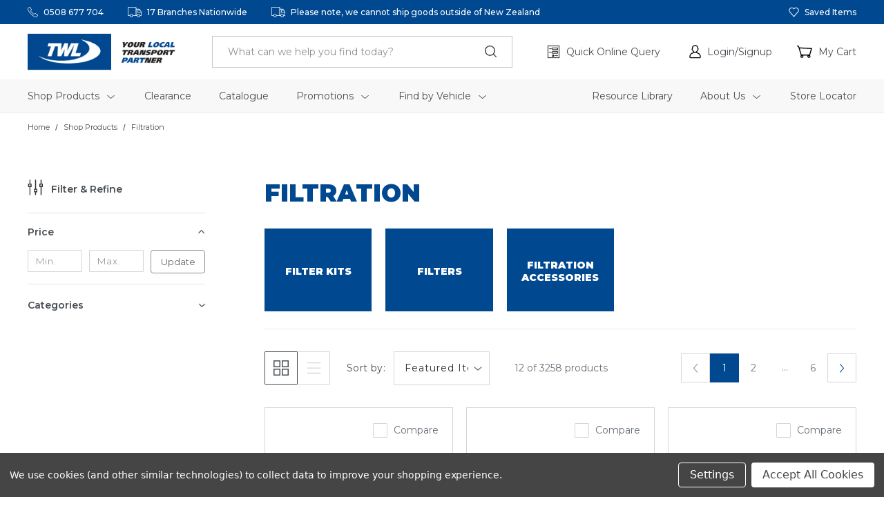

--- FILE ---
content_type: application/javascript; charset=UTF-8
request_url: https://cdn11.bigcommerce.com/s-flz0ckamtq/stencil/9c3297f0-bd6c-013e-5ad5-1ef4e2705301/e/4ccbe5c0-9d63-013e-f34b-5671c70c9126/dist/theme-bundle.chunk.443.js
body_size: 1516
content:
"use strict";(self.webpackChunkbigcommerce_cornerstone=self.webpackChunkbigcommerce_cornerstone||[]).push([[443],{42443:(t,e,i)=>{i.r(e),i.d(e,{default:()=>u});var r=i(72557),o=i(50469),s=i(28426),n=i(99706),c=i(9655),a=i(21819),l=i(55825);function d(t,e){return d=Object.setPrototypeOf?Object.setPrototypeOf.bind():function(t,e){return t.__proto__=e,t},d(t,e)}var u=function(t){var e,i;function o(e){var i;return(i=t.call(this,e)||this).selectors={collectionContainer:".js-collection-container",switcher:".js-layout-switcher",collectionCopyNavigation:".js-collection__bottom-pagination",collectionReplaceNavigation:".js-category-additional_pagination",sideFiltersId:"side-filters",sideFiltersOpeners:".js-side-filters-open",sideFiltersClosures:".js-side-filters-close",filterItemClicker:".filter-item__list-item",parentFilterItem:"[data-js-clicked]"},i.modifiers={activeLayoutSwitcher:"is-active",layoutViews:{grid:"grid-content",list:"full-width-content"},loader:"is-loaded"},i.clickedFilter=!1,i.validationDictionary=(0,n.M)(e),i.initMobileSide(),i}i=t,(e=o).prototype=Object.create(i.prototype),e.prototype.constructor=e,d(e,i);var u=o.prototype;return u.initMobileSide=function(){var t=document.getElementById(this.selectors.sideFiltersId);this.sideFilters=new c.Z(t,{sideDrawerOpeners:this.selectors.sideFiltersOpeners,sideDrawerClosures:this.selectors.sideFiltersClosures})},u.setLiveRegionAttributes=function(t,e,i){t.attr({role:e,"aria-live":i})},u.makeShopByPriceFilterAccessible=function(){var t=this;l("[data-shop-by-price]").length&&(l(".navList-action").hasClass("is-active")&&l("a.navList-action.is-active").focus(),l("a.navList-action").on("click",(function(){return t.setLiveRegionAttributes(l("span.price-filter-message"),"status","assertive")})))},u.onReady=function(){var t=this;this.arrangeFocusOnSortBy(),this.initSwitcher(),l('[data-button-type="add-cart"]').on("click",(function(e){return t.setLiveRegionAttributes(l(e.currentTarget).next(),"status","polite")})),this.makeShopByPriceFilterAccessible(),l("#facetedSearch").length>0?this.initFacetedSearch():(this.onSortBySubmit=this.onSortBySubmit.bind(this),r.PT.on("sortBy-submitted",this.onSortBySubmit)),l("a.reset-btn").on("click",(function(){return t.setLiveRegionsAttributes(l("span.reset-message"),"status","polite")})),this.ariaNotifyNoProducts()},u.ariaNotifyNoProducts=function(){var t=l("[data-no-products-notification]");t.length&&t.focus()},u.addMobileSideFilterEvents=function(){var t=this,e=document.getElementById(this.selectors.sideFiltersId);if(!e)return!1;var i=e.querySelectorAll(this.selectors.filterItemClicker);if(!i>0)return!1;i.forEach((function(e){e.addEventListener("click",t.onClickOnFilterItem.bind(t))}))},u.onClickOnFilterItem=function(t){var e=t.target.closest(this.selectors.parentFilterItem);if(!e)return!1;var i=e.dataset.openFacet;this.clickedFilter=i||!1,this.addLoaderMobileFilter()},u.addLoaderMobileFilter=function(){var t;null==(t=this.sideFilters.container)||t.classList.add(this.modifiers.loader)},u.removeLoaderMobileFilter=function(){var t;null==(t=this.sideFilters.container)||t.classList.remove(this.modifiers.loader)},u.initFacetedSearch=function(){var t=this,e=this.validationDictionary,i=e.price_min_evaluation,r=e.price_max_evaluation,o=e.price_min_not_entered,n=e.price_max_not_entered,c=e.price_invalid_value,d=l("#product-listing-container"),u=l("#faceted-search-container"),h=l(".js-category-counter"),v=this.context.categoryProductsPerPage;this.addMobileSideFilterEvents();var f={config:{category:{shop_by_price:!0,products:{limit:v}}},template:{productListing:"category/product-listing",sidebar:"category/sidebar",counter:"common/pagination-counter",sideFilters:"category/side-filters-content"},showMore:"category/show-more"};this.facetedSearch=new s.Z(f,(function(e){d.html(e.productListing),u.html(e.sidebar),h.each((function(){l(this).html(e.counter)}));var i=l(e.productListing).find(t.selectors.collectionCopyNavigation);i.length&&1===i.length?l(t.selectors.collectionReplaceNavigation).each((function(){l(this).html(i)})):console.error("Please remove duplicate navigation"),t.sideFilters.redrawSelected(e.sideFilters,t.clickedFilter),t.removeLoaderMobileFilter(),t.addMobileSideFilterEvents(),a.B.initDefaultProductCards(),l("body").triggerHandler("compareReset"),l("html, body").animate({scrollTop:0},100)}),{validationErrorMessages:{onMinPriceError:i,onMaxPriceError:r,minPriceNotEntered:o,maxPriceNotEntered:n,onInvalidPrice:c}})},u.initSwitcher=function(){var t,e,i=this;if(this.containerJS=document.querySelector(null==(t=this.selectors)?void 0:t.collectionContainer),this.switchersJS=Array.from(null==(e=this.containerJS)?void 0:e.querySelectorAll(this.selectors.switcher)),!this.containerJS||!this.switchersJS)return!1;this.activeLayoutSwitcher=this.switchersJS.find((function(t){return t.classList.contains(i.modifiers.activeLayoutSwitcher)})),this.switchersJS.forEach((function(t){t.addEventListener("click",i.onLayoutSwitcher.bind(i))}))},u.onLayoutSwitcher=function(t){var e=t.currentTarget,i=e.dataset.collectionLayout;if(this.activeLayoutSwitcher===i)return null;this.containerJS.classList.remove(this.modifiers.layoutViews[this.activeLayoutName]),this.containerJS.classList.add(this.modifiers.layoutViews[i]),this.activeLayoutSwitcher.classList.remove(this.modifiers.activeLayoutSwitcher),e.classList.add(this.modifiers.activeLayoutSwitcher),this.activeLayoutSwitcher=e,this.activeLayoutName=i},o}(o.Z)}}]);
//# sourceMappingURL=theme-bundle.chunk.443.js.map

--- FILE ---
content_type: application/javascript; charset=UTF-8
request_url: https://cdn11.bigcommerce.com/s-flz0ckamtq/stencil/9c3297f0-bd6c-013e-5ad5-1ef4e2705301/e/4ccbe5c0-9d63-013e-f34b-5671c70c9126/dist/theme-bundle.chunk.890.js
body_size: 2768
content:
"use strict";(self.webpackChunkbigcommerce_cornerstone=self.webpackChunkbigcommerce_cornerstone||[]).push([[890],{50469:(e,t,o)=>{o.d(t,{Z:()=>s});var i=o(49230),a=o(55282),r=o(8575),n=o(55825);function c(e,t){return c=Object.setPrototypeOf?Object.setPrototypeOf.bind():function(e,t){return e.__proto__=t,e},c(e,t)}var s=function(e){var t,o;function i(t){var o;return o=e.call(this,t)||this,window.addEventListener("beforeunload",(function(){"sort"===document.activeElement.id&&window.localStorage.setItem("sortByStatus","selected")})),o}o=e,(t=i).prototype=Object.create(o.prototype),t.prototype.constructor=t,c(t,o);var s=i.prototype;return s.arrangeFocusOnSortBy=function(){var e=n('[data-sort-by="product"] #sort');window.localStorage.getItem("sortByStatus")&&(e.focus(),window.localStorage.removeItem("sortByStatus"))},s.onSortBySubmit=function(e,t){var o=r.parse(window.location.href,!0),i=n(t).serialize().split("=");o.query[i[0]]=i[1],delete o.query.page,e.preventDefault(),window.location=r.format({pathname:o.pathname,search:a.Z.buildQueryString(o.query)})},i}(i.Z)},28426:(e,t,o)=>{o.d(t,{Z:()=>F});var i=o(64721),a=o.n(i),r=o(93386),n=o.n(r),c=o(82569),s=o.n(c),l=o(22205),h=o.n(l),p=o(72557),d=o(8575),f=o(55282),g=o(44505),u=o(28350),m=o(67313),S=o(40097),b=o(55825),v={accordionToggleSelector:"#facetedSearch .accordion-navigation, #facetedSearch .facetedSearch-toggle",blockerSelector:"#facetedSearch .blocker",clearFacetSelector:"#facetedSearch .facetedSearch-clearLink",componentSelector:"#facetedSearch-navList",facetNavListSelector:"#facetedSearch .navList",priceRangeErrorSelector:"#facet-range-form .form-inlineMessage",priceRangeFieldsetSelector:"#facet-range-form .form-fieldset",priceRangeFormSelector:"#facet-range-form",priceRangeMaxPriceSelector:"#facet-range-form [name=max_price]",priceRangeMinPriceSelector:"#facet-range-form [name=min_price]",priceRangeErrorSelectorMobile:"#side-filters-facet-range-form .form-inlineMessage",priceRangeFieldsetSelectorMobile:"#side-filters-facet-range-form .form-fieldset",priceRangeFormSelectorMobile:"#side-filters-facet-range-form",priceRangeMaxPriceSelectorMobile:"#side-filters-facet-range-form [name=max_price]",priceRangeMinPriceSelectorMobile:"#side-filters-facet-range-form [name=min_price]",showMoreToggleSelector:"#facetedSearch .accordion-content .toggleLink",facetedSearchFilterItems:"#facetedSearch-filterItems .form-input",modal:(0,g.ZP)("#modal")[0],modalOpen:!1};const F=function(){function e(e,t,o){var i=this;this.requestOptions=e,this.callback=t,this.options=h()({},v,o),this.collapsedFacets=[],this.collapsedFacetItems=[],(0,u.ZP)(),this.initPriceValidator(),this.initPriceValidatorMobile(),b(this.options.facetNavListSelector).each((function(e,t){i.collapseFacetItems(b(t))})),b(this.options.accordionToggleSelector).each((function(e,t){var o=b(t).data("collapsibleInstance");o.isCollapsed&&i.collapsedFacets.push(o.targetId)})),setTimeout((function(){b(i.options.componentSelector).is(":hidden")&&i.collapseAllFacets()})),this.onStateChange=this.onStateChange.bind(this),this.onToggleClick=this.onToggleClick.bind(this),this.onAccordionToggle=this.onAccordionToggle.bind(this),this.onClearFacet=this.onClearFacet.bind(this),this.onFacetClick=this.onFacetClick.bind(this),this.onRangeSubmit=this.onRangeSubmit.bind(this),this.onSortBySubmit=this.onSortBySubmit.bind(this),this.filterFacetItems=this.filterFacetItems.bind(this),this.bindEvents()}var t=e.prototype;return t.refreshView=function(e){e&&this.callback(e),(0,u.ZP)(),this.initPriceValidator(),this.initPriceValidatorMobile(),this.restoreCollapsedFacets(),this.restoreCollapsedFacetItems(),this.bindEvents()},t.updateView=function(){var e=this;b(this.options.blockerSelector).show(),p.hi.getPage(f.Z.getUrl(),this.requestOptions,(function(t,o){if(b(e.options.blockerSelector).hide(),t)throw new Error(t);e.refreshView(o)}))},t.expandFacetItems=function(e){var t=e.attr("id");this.collapsedFacetItems=s()(this.collapsedFacetItems,t)},t.collapseFacetItems=function(e){var t=e.attr("id"),o=e.data("hasMoreResults");this.collapsedFacetItems=o?n()(this.collapsedFacetItems,[t]):s()(this.collapsedFacetItems,t)},t.toggleFacetItems=function(e){var t=e.attr("id");return a()(this.collapsedFacetItems,t)?(this.getMoreFacetResults(e),!0):(this.collapseFacetItems(e),!1)},t.getMoreFacetResults=function(e){var t=this,o=e.data("facet"),i=f.Z.getUrl();return this.requestOptions.showMore&&p.hi.getPage(i,{template:this.requestOptions.showMore,params:{list_all:o}},(function(e,o){if(e)throw new Error(e);t.options.modal.open(),t.options.modalOpen=!0,t.options.modal.updateContent(o)})),this.collapseFacetItems(e),!1},t.filterFacetItems=function(e){var t=b(".navList-item"),o=b(e.currentTarget).val().toLowerCase();t.each((function(e,t){-1!==b(t).text().toLowerCase().indexOf(o)?b(t).show():b(t).hide()}))},t.expandFacet=function(e){e.data("collapsibleInstance").open()},t.collapseFacet=function(e){e.data("collapsibleInstance").close()},t.collapseAllFacets=function(){var e=this;b(this.options.accordionToggleSelector).each((function(t,o){var i=b(o);e.collapseFacet(i)}))},t.expandAllFacets=function(){var e=this;b(this.options.accordionToggleSelector).each((function(t,o){var i=b(o);e.expandFacet(i)}))},t.initPriceValidator=function(){if(0!==b(this.options.priceRangeFormSelector).length){var e=(0,S.Z)(),t={errorSelector:this.options.priceRangeErrorSelector,fieldsetSelector:this.options.priceRangeFieldsetSelector,formSelector:this.options.priceRangeFormSelector,maxPriceSelector:this.options.priceRangeMaxPriceSelector,minPriceSelector:this.options.priceRangeMinPriceSelector};m.kI.setMinMaxPriceValidation(e,t,this.options.validationErrorMessages),this.priceRangeValidator=e}},t.initPriceValidatorMobile=function(){if(0!==b(this.options.priceRangeFormSelectorMobile).length){var e=(0,S.Z)(),t={errorSelector:this.options.priceRangeErrorSelectorMobile,fieldsetSelector:this.options.priceRangeFieldsetSelectorMobile,formSelector:this.options.priceRangeFormSelectorMobile,maxPriceSelector:this.options.priceRangeMaxPriceSelectorMobile,minPriceSelector:this.options.priceRangeMinPriceSelectorMobile};m.kI.setMinMaxPriceValidation(e,t,this.options.validationErrorMessages),this.priceRangeValidatorMobile=e}},t.restoreCollapsedFacetItems=function(){var e=this;b(this.options.facetNavListSelector).each((function(t,o){var i=b(o),r=i.attr("id");a()(e.collapsedFacetItems,r)?e.collapseFacetItems(i):e.expandFacetItems(i)}))},t.restoreCollapsedFacets=function(){var e=this;b(this.options.accordionToggleSelector).each((function(t,o){var i=b(o),r=i.data("collapsibleInstance").targetId;a()(e.collapsedFacets,r)?e.collapseFacet(i):e.expandFacet(i)}))},t.bindEvents=function(){this.unbindEvents(),b(window).on("statechange",this.onStateChange),b(window).on("popstate",this.onPopState),b(document).on("click",this.options.showMoreToggleSelector,this.onToggleClick),b(document).on("toggle.collapsible",this.options.accordionToggleSelector,this.onAccordionToggle),b(document).on("keyup",this.options.facetedSearchFilterItems,this.filterFacetItems),b(this.options.clearFacetSelector).on("click",this.onClearFacet),p.PT.on("facetedSearch-facet-clicked",this.onFacetClick),p.PT.on("facetedSearch-range-submitted",this.onRangeSubmit),p.PT.on("sortBy-submitted",this.onSortBySubmit)},t.unbindEvents=function(){b(window).off("statechange",this.onStateChange),b(window).off("popstate",this.onPopState),b(document).off("click",this.options.showMoreToggleSelector,this.onToggleClick),b(document).off("toggle.collapsible",this.options.accordionToggleSelector,this.onAccordionToggle),b(document).off("keyup",this.options.facetedSearchFilterItems,this.filterFacetItems),b(this.options.clearFacetSelector).off("click",this.onClearFacet),p.PT.off("facetedSearch-facet-clicked",this.onFacetClick),p.PT.off("facetedSearch-range-submitted",this.onRangeSubmit),p.PT.off("sortBy-submitted",this.onSortBySubmit)},t.onClearFacet=function(e){var t=b(e.currentTarget).attr("href");e.preventDefault(),e.stopPropagation(),f.Z.goToUrl(t)},t.onToggleClick=function(e){var t=b(e.currentTarget),o=b(t.attr("href"));e.preventDefault(),this.toggleFacetItems(o)},t.onFacetClick=function(e,t){var o=b(t),i=o.attr("href");e.preventDefault(),o.toggleClass("is-selected"),f.Z.goToUrl(i),this.options.modalOpen&&this.options.modal.close()},t.onSortBySubmit=function(e,t){var o=d.parse(window.location.href,!0),i=b(t).serialize().split("=");o.query[i[0]]=i[1],delete o.query.page;var a={};Object.assign(a,o.query),e.preventDefault(),f.Z.goToUrl(d.format({pathname:o.pathname,search:f.Z.buildQueryString(a)}))},t.onRangeSubmit=function(e,t){if(e.preventDefault(),this.priceRangeValidator.areAll(S.Z.constants.VALID)||this.priceRangeValidatorMobile.areAll(S.Z.constants.VALID)){var o=d.parse(window.location.href,!0),i=decodeURI(b(t).serialize()).split("&");for(var a in i=f.Z.parseQueryParams(i))i.hasOwnProperty(a)&&(o.query[a]=i[a]);var r={};Object.assign(r,o.query),f.Z.goToUrl(d.format({pathname:o.pathname,search:f.Z.buildQueryString(r)}))}},t.onStateChange=function(){this.updateView()},t.onAccordionToggle=function(e){var t=b(e.currentTarget).data("collapsibleInstance"),o=t.targetId;t.isCollapsed?this.collapsedFacets=n()(this.collapsedFacets,[o]):this.collapsedFacets=s()(this.collapsedFacets,o)},t.onPopState=function(){var e=window.location.href;if(!new URLSearchParams(e).has("page")){var t=b(".pagination-link").attr("href").replace(/page=[0-9]+/i,"page=1");window.history.replaceState({},document.title,t)}b(window).trigger("statechange")},e}()},99706:(e,t,o)=>{o.d(t,{M:()=>r});var i="translations",a=function(e){return!!Object.keys(e[i]).length},r=function(e){var t=function(){for(var e=0;e<arguments.length;e++){var t=JSON.parse(e<0||arguments.length<=e?void 0:arguments[e]);if(a(t))return t}}(e.validationDictionaryJSON,e.validationFallbackDictionaryJSON,e.validationDefaultDictionaryJSON),o=Object.values(t[i]);return Object.keys(t[i]).map((function(e){return e.split(".").pop()})).reduce((function(e,t,i){return e[t]=o[i],e}),{})}},55282:(e,t,o)=>{o.d(t,{Z:()=>r});var i=o(8575),a=o(55825);const r={getUrl:function(){return""+window.location.pathname+window.location.search},goToUrl:function(e){window.history.pushState({},document.title,e),a(window).trigger("statechange")},replaceParams:function(e,t){var o,a=i.parse(e,!0);for(o in a.search=null,t)t.hasOwnProperty(o)&&(a.query[o]=t[o]);return i.format(a)},buildQueryString:function(e){var t,o="";for(t in e)if(e.hasOwnProperty(t))if(Array.isArray(e[t])){var i=void 0;for(i in e[t])e[t].hasOwnProperty(i)&&(o+="&"+t+"="+e[t][i])}else o+="&"+t+"="+e[t];return o.substring(1)},parseQueryParams:function(e){for(var t={},o=0;o<e.length;o++){var i=e[o].split("=");i[0]in t?Array.isArray(t[i[0]])?t[i[0]].push(i[1]):t[i[0]]=[t[i[0]],i[1]]:t[i[0]]=i[1]}return t}}}}]);
//# sourceMappingURL=theme-bundle.chunk.890.js.map